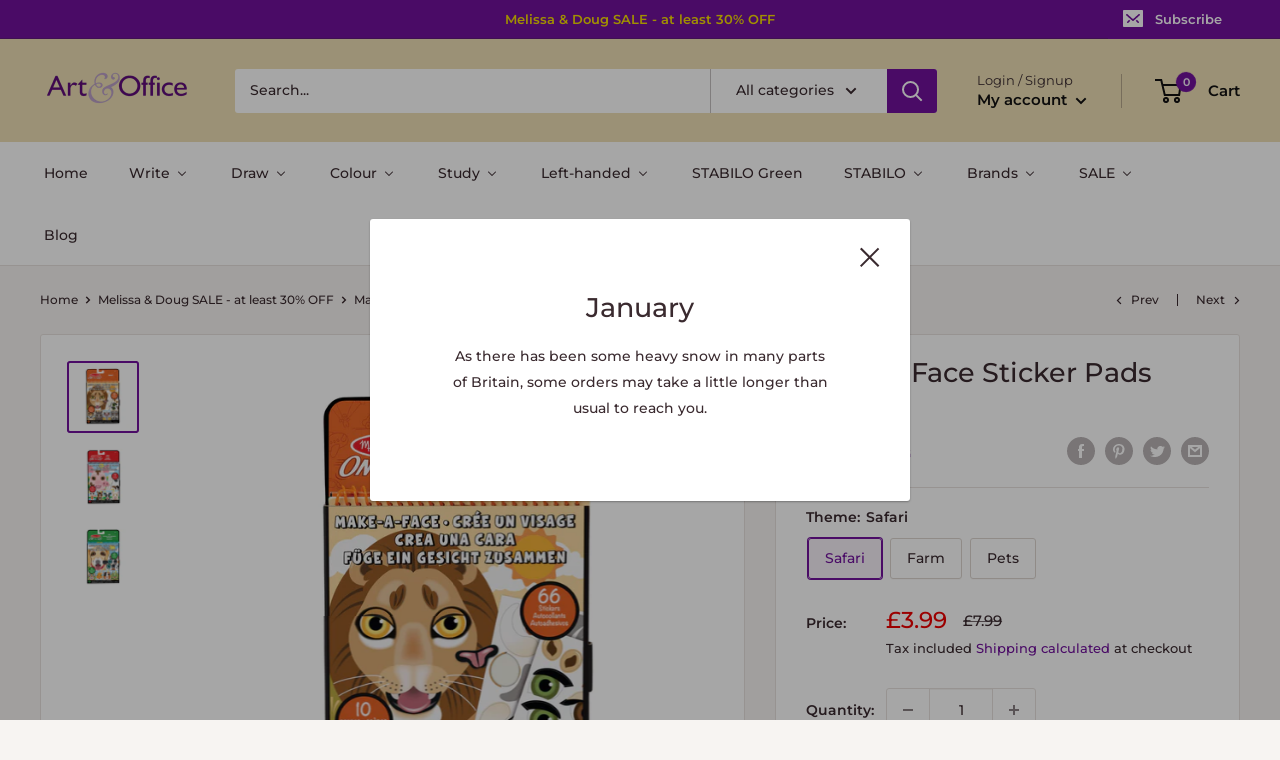

--- FILE ---
content_type: text/javascript
request_url: https://www.artandoffice.shop/cdn/shop/t/15/assets/custom.js?v=90373254691674712701625137330
body_size: -634
content:
//# sourceMappingURL=/cdn/shop/t/15/assets/custom.js.map?v=90373254691674712701625137330
